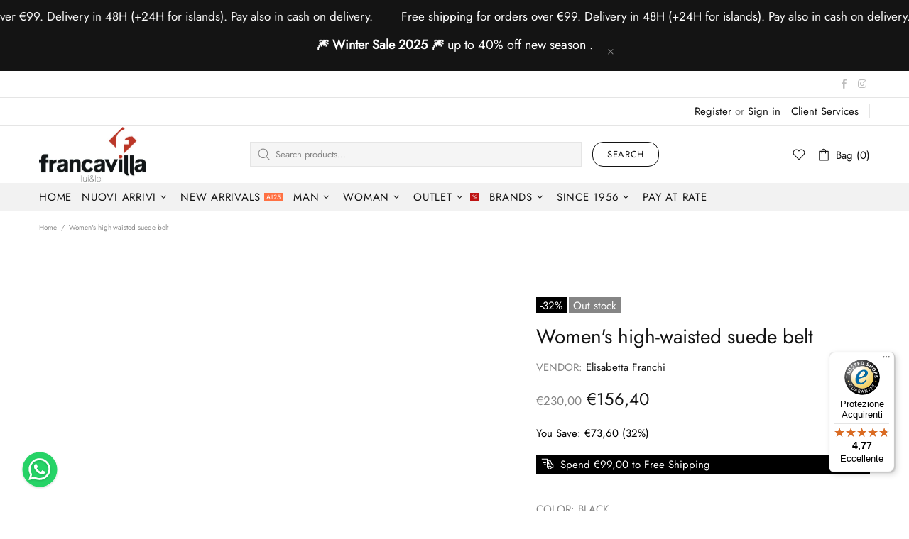

--- FILE ---
content_type: text/javascript
request_url: https://widgets.trustedshops.com/js/XFE377FEB11EAB3D58FCAC696D5F05087.js
body_size: 1325
content:
((e,t)=>{const a={shopInfo:{tsId:"XFE377FEB11EAB3D58FCAC696D5F05087",name:"Francavilla Moda",url:"shop.francavillamoda.it",language:"it",targetMarket:"ITA",ratingVariant:"WIDGET",eTrustedIds:{accountId:"acc-ff47e3c6-63a5-42a2-bf2e-5c4582eb3742",channelId:"chl-60cdc8b3-f855-4ca7-baa4-75c612e36c9c"},buyerProtection:{certificateType:"CLASSIC",certificateState:"PRODUCTION",mainProtectionCurrency:"EUR",classicProtectionAmount:2500,maxProtectionDuration:30,firstCertified:"2021-10-07 13:31:41"},reviewSystem:{rating:{averageRating:4.77,averageRatingCount:350,overallRatingCount:842,distribution:{oneStar:11,twoStars:5,threeStars:3,fourStars:15,fiveStars:316}},reviews:[{average:5,buyerStatement:"Tutto perfetto",rawChangeDate:"2026-01-24T12:34:44.000Z",changeDate:"24/01/2026",transactionDate:"20/01/2026"},{average:5,buyerStatement:"Tutto ok, aspettativa soddisfatta",rawChangeDate:"2026-01-21T18:05:38.000Z",changeDate:"21/01/2026",transactionDate:"17/01/2026"},{average:5,buyerStatement:"Personale cordiale e disponibile le scarpe bellissime e arrivate prima del previsto",rawChangeDate:"2026-01-21T13:05:52.000Z",changeDate:"21/01/2026",transactionDate:"17/01/2026"}]},features:["GUARANTEE_RECOG_CLASSIC_INTEGRATION","MARS_REVIEWS","MARS_EVENTS","DISABLE_REVIEWREQUEST_SENDING","REVIEWS_AUTO_COLLECTION","MARS_PUBLIC_QUESTIONNAIRE","MARS_QUESTIONNAIRE","PRODUCT_REVIEWS"],consentManagementType:"OFF",urls:{profileUrl:"https://www.trstd.com/it-it/reviews/shop-francavillamoda-it",profileUrlLegalSection:"https://www.trstd.com/it-it/reviews/shop-francavillamoda-it#legal-info",reviewLegalUrl:"https://help.etrusted.com/hc/it/articles/23970864566162"},contractStartDate:"2021-09-22 00:00:00",shopkeeper:{name:"FRANCAVILLA MODA S.r.l.",street:"Via dell'Aeroporto, 45",country:"IT",city:"Roma",zip:"00175"},displayVariant:"full",variant:"full",twoLetterCountryCode:"IT"},"process.env":{STAGE:"prod"},externalConfig:{trustbadgeScriptUrl:"https://widgets.trustedshops.com/assets/trustbadge.js",cdnDomain:"widgets.trustedshops.com"},elementIdSuffix:"-98e3dadd90eb493088abdc5597a70810",buildTimestamp:"2026-01-25T05:38:10.657Z",buildStage:"prod"},r=a=>{const{trustbadgeScriptUrl:r}=a.externalConfig;let i=t.querySelector(`script[src="${r}"]`);i&&t.body.removeChild(i),i=t.createElement("script"),i.src=r,i.charset="utf-8",i.setAttribute("data-type","trustbadge-business-logic"),i.onerror=()=>{throw new Error(`The Trustbadge script could not be loaded from ${r}. Have you maybe selected an invalid TSID?`)},i.onload=()=>{e.trustbadge?.load(a)},t.body.appendChild(i)};"complete"===t.readyState?r(a):e.addEventListener("load",(()=>{r(a)}))})(window,document);

--- FILE ---
content_type: application/javascript; charset=utf-8
request_url: https://cs.iubenda.com/cookie-solution/confs/js/23107756.js
body_size: -138
content:
_iub.csRC = { consApiKey: 'CvWeQ6as1GPedM9WWVjgkvDyO3Tjg4Pc', publicId: '97825346-d29d-4f1e-966b-da3a1553057e', floatingGroup: false };
_iub.csEnabled = true;
_iub.csPurposes = [3,4,1,2,5];
_iub.tcfV = [];
_iub.cpUpd = 1738584267;
_iub.csFeatures = {"geolocation_setting":true,"cookie_solution_white_labeling":1,"rejection_recovery":false,"full_customization":true,"multiple_languages":true,"mobile_app_integration":false};
_iub.csT = null;
_iub.googleConsentModeV2 = true;
_iub.totalNumberOfProviders = 5;


--- FILE ---
content_type: text/javascript
request_url: https://cdn.shopify.com/extensions/71443e59-0190-461d-8101-6157116f5310/alma-widget-22/assets/alma_widget_block.js
body_size: 1385
content:
/**
 * Initialize Alma Widget Script for Shopify integration
 * Handles product page and cart display of payment plans
 * @function
 */
(() => {
  /**
   * Configuration object for Alma Widget
   * @type {Object}
   * @property {string} productHandle - Product handle from Shopify
   * @property {string} widgetDiv - DOM element ID for widget container
   * @property {string} pageType - Current page type
   * @property {number} initCartAmount - Initial cart amount
   * @property {boolean} displayIfNotEligible - Display widget when not eligible
   * @property {Object} feePlans - Available fee plans configuration
   * @property {string} cdnUrl - CDN URL for widget resources
   */
  const config = {
    productHandle: window.ALMA_PRODUCT_HANDLE,
    widgetDiv: window.ALMA_WIDGET_DIV_NAME,
    pageType: window.ALMA_PAGE_TYPE,
    initCartAmount: window.ALMA_INIT_CART_AMOUNT,
    displayIfNotEligible: window.ALMA_DISPLAY_WIDGET_NOT_ELIGIBLE,
    feePlans: window.ALMA_FEE_PLANS,
    cdnUrl: window.ALMA_WIDGET_CDN_URL,
    merchantId: window.ALMA_MERCHANT_ID,
    updateQuantityWidget: window.ALMA_UPDATE_QUANTITY_WIDGET,
    almaProductData: window.ALMA_PRODUCT_DATA,
    monochrome: window.ALMA_WIDGET_MONOCHROME
  };

  const quantityInput = document.querySelector('input[name="quantity"]');

  const designMode = window.Shopify.designMode;
  let almaWidget = null;

  // Exit early if not in EUR
  if (Shopify.currency.active !== "EUR") return;

  /**
   * Get current variant ID from various sources
   * @async
   * @function
   * @returns {Promise<string|null>} Variant ID or null if not found
   */
  async function getVariantId() {
    try {
      if (window.Shopify?.currentVariant?.id) {
        return window.Shopify.currentVariant.id;
      }

      const urlParams = new URLSearchParams(window.location.search);
      const variantFromUrl = urlParams.get("variant");
      if (variantFromUrl) return variantFromUrl;

      const productData = config.almaProductData;
      if (!productData) return null;

      const defaultVariant = productData.variants.find(v => v.available) || productData.variants[0];
      return defaultVariant?.id;
    } catch (error) {
      console.error("Failed to get variant ID:", error);
      return null;
    }
  }

  /**
   * Get price for a specific variant
   * @async
   * @function
   * @param {string} variantId - ID of the variant
   * @returns {Promise<number>} Price of the variant or 0 if not found
   */
  async function getProductPrice(variantId) {
    if (!variantId) return 0;
    try {
      const product = config.almaProductData;
      if (!product) return 0;

      const variant = product.variants.find(v => v.id === Number.parseInt(variantId));
      return variant?.price || 0;
    } catch (error) {
      console.error("Failed to get product price:", error);
      return 0;
    }
  }

  /**
   * Load Alma payment widget with specified configuration
   * @function
   * @param {number} [productPrice=0] - Product price to display payment plans for
   */
  function loadWidget(productPrice = 0) {
    const plans = getPlans();
    if (plans.length > 0 && almaWidget) {
      almaWidget.add(Alma.Widgets.PaymentPlans, {
        container: config.widgetDiv,
        locale: Shopify.locale,
        purchaseAmount: productPrice,
        hideIfNotEligible: !config.displayIfNotEligible,
        plans: plans,
        monochrome: config.monochrome,
      });
    }
  }

  /**
   * Parse and validate fee plans from configuration
   * @function
   * @returns {Array<Object>} Array of valid payment plans
   */
  function getPlans() {
    const plans = [];
    try {
      const configPlans = JSON.parse(config.feePlans);

      for (const key in configPlans) {
        if (configPlans[key].is_enabled === "True") {
          const match = key.match(/_(\d+)_(\d+)_(\d+)$/);
          if (!match) continue;

          const [, installment, deferredDays, deferredMonth] = match;
          plans.push({
            installmentsCount: Number.parseInt(installment),
            deferredDays: Number.parseInt(deferredDays),
            deferredMonth: Number.parseInt(deferredMonth),
            minAmount: configPlans[key].min_amount,
            maxAmount: configPlans[key].max_amount,
          });
        }
      }
    } catch (error) {
      console.error("Failed to parse Alma plans:", error);
    }
    return plans;
  }

  /**
   * Initialize Alma widget with merchant configuration
   * @function
   */
  function initWidget() {
    almaWidget = Alma.Widgets.initialize(
      config.merchantId,
      Alma.ApiMode.LIVE
    );
  }

  /**
   * Update widget price based on page context
   * @async
   * @function
   */
  async function updateWidgetPrice() {
    if (config.pageType.startsWith("product")) {
      const variantId = await getVariantId();
      const productPrice = await getProductPrice(variantId);
      const quantity = Number.parseInt(quantityInput?.value) || 1;
      const price = productPrice * quantity;
      loadWidget(price);
    } else {
      loadWidget(config.initCartAmount);
    }
  }

  /**
   * Inject Alma script and initializes widget when ready
   * @function
   */
  function loadScript() {
    const script = document.createElement("script");
    script.type = "text/javascript";
    script.onload = async () => {
      initWidget();
      if (designMode) {
        loadWidget(25600); // Fixed amount for preview mode
      } else {
        await updateWidgetPrice();
      }
    };
    script.src = config.cdnUrl;
    document.head.appendChild(script);
  }

  /**
   * Check if the URL is a Shopify cart change URL
   * input can be a string, Request object, or URL object
   * @param input
   * @returns {boolean}
   */
  function isShopifyCartChangeURL(input) {
    let urlString = '';

    if (typeof input === 'string') {
      urlString = input;
    } else if (input instanceof Request) {
      urlString = input.url;
    } else if (input instanceof URL) {
      urlString = input.href;
    } else {
      return false;
    }

    return urlString.includes('/cart/change');
  }

  /**
   * Set up observers for window changes, URL changes, and cart updates
   * @function
   */
  function setupObservers() {
    // URL change observer
    let lastUrl = location.href;
    new MutationObserver(async () => {
      const currentUrl = location.href;
      if (currentUrl !== lastUrl) {
        lastUrl = currentUrl;
        await updateWidgetPrice();
      }
    }).observe(document, {subtree: true, childList: true});

    // Cart change observer via fetch
    if (config.pageType.startsWith("cart")) {
      const originalFetch = window.fetch;
      window.fetch = function (...args) {
        return originalFetch.apply(this, args).then((response) => {
          if (isShopifyCartChangeURL(args[0])) {
            response.clone().json().then((cart) => {
              loadWidget(cart.total_price);
            });
          }
          return response;
        });
      };
    }

    // Quantity change observer
    if (config.updateQuantityWidget && quantityInput) {
      quantityInput.addEventListener("change", async () => {
        await updateWidgetPrice();
      });
    }
  }

  // Initialize script
  loadScript();
  setupObservers();
})();

